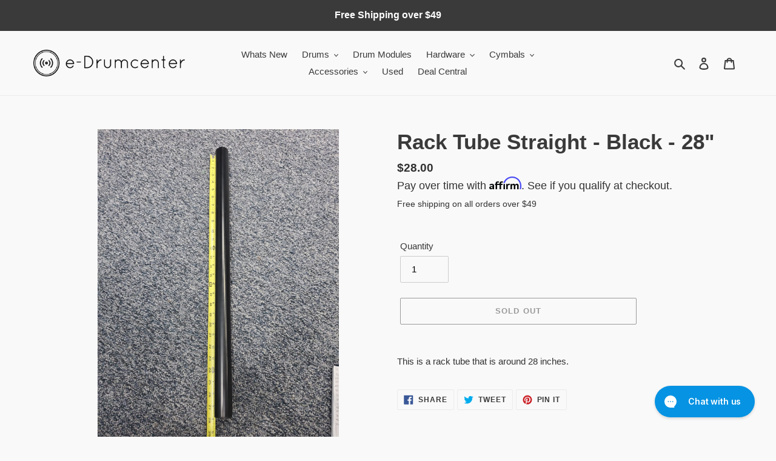

--- FILE ---
content_type: text/javascript; charset=utf-8
request_url: https://edrumcenter.com/products/rack-tube-straight-black-28.js
body_size: 655
content:
{"id":6678748954773,"title":"Rack Tube Straight - Black - 28\"","handle":"rack-tube-straight-black-28","description":"This is a rack tube that is around 28 inches.","published_at":"2021-04-01T14:10:24-04:00","created_at":"2021-04-01T14:10:23-04:00","vendor":"Edrumcenter","type":"Rack Part","tags":["28 inches","rack","rack tube","straight","tube"],"price":2800,"price_min":2800,"price_max":2800,"available":false,"price_varies":false,"compare_at_price":null,"compare_at_price_min":0,"compare_at_price_max":0,"compare_at_price_varies":false,"variants":[{"id":39655389364373,"title":"Default Title","option1":"Default Title","option2":null,"option3":null,"sku":"RTS28","requires_shipping":true,"taxable":true,"featured_image":null,"available":false,"name":"Rack Tube Straight - Black - 28\"","public_title":null,"options":["Default Title"],"price":2800,"weight":3175,"compare_at_price":null,"inventory_quantity":0,"inventory_management":"shopify","inventory_policy":"deny","barcode":"","requires_selling_plan":false,"selling_plan_allocations":[]}],"images":["\/\/cdn.shopify.com\/s\/files\/1\/1377\/7125\/products\/28b.jpg?v=1617300625"],"featured_image":"\/\/cdn.shopify.com\/s\/files\/1\/1377\/7125\/products\/28b.jpg?v=1617300625","options":[{"name":"Title","position":1,"values":["Default Title"]}],"url":"\/products\/rack-tube-straight-black-28","media":[{"alt":null,"id":21380633526421,"position":1,"preview_image":{"aspect_ratio":0.75,"height":4032,"width":3024,"src":"https:\/\/cdn.shopify.com\/s\/files\/1\/1377\/7125\/products\/28b.jpg?v=1617300625"},"aspect_ratio":0.75,"height":4032,"media_type":"image","src":"https:\/\/cdn.shopify.com\/s\/files\/1\/1377\/7125\/products\/28b.jpg?v=1617300625","width":3024}],"requires_selling_plan":false,"selling_plan_groups":[]}

--- FILE ---
content_type: application/javascript; charset=utf-8
request_url: https://searchanise-ef84.kxcdn.com/templates.8e4Y8J6f9r.js
body_size: 1501
content:
Searchanise=window.Searchanise||{};Searchanise.templates={Platform:'shopify',StoreName:'Edrumcenter',PersonalizationEnabled:'N',AutocompleteDescriptionStrings:3,AutocompleteItemCount:5,AutocompleteShowProductCode:'N',AutocompleteItem:'<li class="snize-ac-odd snize-product ${product_classes}" data-original-product-id="${original_product_id}" id="snize-ac-product-${product_id}"><a aria-label="${autocomplete_aria_label}" href="${autocomplete_link}" class="snize-item clearfix" draggable="false"><span class="snize-thumbnail"><img src="${image_link}" alt="${autocomplete_image_alt}" class="snize-item-image ${additional_image_classes}" style="max-width:70px;max-height:70px;" border="0"></span><span class="snize-overhidden">${autocomplete_product_ribbons_html}<span class="snize-title">${title}</span>${autocomplete_product_code_html}${autocomplete_product_attribute_html}<span class="snize-description">${description}</span>${autocomplete_prices_html}${autocomplete_in_stock_status_html}${reviews_html}<div class="snize-add-to-cart-container">${autocomplete_action_button_html}</div></span></a></li>',AutocompleteResultsHTML:'<div style="text-align: center;"><a href="#" title="Exclusive sale"><img src="https://www.searchanise.com/images/sale_sign.jpg" style="display: inline;" /></a></div>',AutocompleteNoResultsHTML:'<p>Sorry, nothing found for [search_string].</p><p>Try some of our <a href="#" title="Bestsellers">bestsellers →</a>.</p>',LabelAutocompleteSku:'SKU',ResultsShow:'Y',ResultsShowFiltersWithNoResults:'Y',ResultsFlipImageOnHover:'N',SmartNavigationDefaultSorting:'sales_amount:desc',ShowBestsellingSorting:'Y',ShowDiscountSorting:'Y',LabelResultsSku:'SKU',CategorySortingRule:"searchanise",ShopifyMarketsSupport:'Y',ShopifyLocales:{"en":{"locale":"en","name":"English","primary":true,"published":true}},ShopifyRegionCatalogs:{"US":["14118519008"],"ZM":["682983648"],"ZA":["682983648"],"YT":["682983648"],"WS":["682983648"],"VU":["682983648"],"VN":["682983648"],"VG":["682983648"],"VC":["682983648"],"UZ":["682983648"],"UY":["682983648"],"UG":["682983648"],"TZ":["682983648"],"TW":["682983648"],"TV":["682983648"],"TT":["682983648"],"TR":["682983648"],"TO":["682983648"],"TN":["682983648"],"TL":["682983648"],"TH":["682983648"],"TG":["682983648"],"TD":["682983648"],"TC":["682983648"],"SZ":["682983648"],"SV":["682983648"],"ST":["682983648"],"SR":["682983648"],"SN":["682983648"],"SM":["682983648"],"SL":["682983648"],"SK":["682983648"],"SI":["682983648"],"SH":["682983648"],"SC":["682983648"],"SB":["682983648"],"SA":["682983648"],"RW":["682983648"],"RS":["682983648"],"RO":["682983648"],"RE":["682983648"],"QA":["682983648"],"PY":["682983648"],"PK":["682983648"],"PH":["682983648"],"PG":["682983648"],"PF":["682983648"],"PE":["682983648"],"PA":["682983648"],"OM":["682983648"],"NU":["682983648"],"NR":["682983648"],"NP":["682983648"],"NI":["682983648"],"NG":["682983648"],"NC":["682983648"],"NA":["682983648"],"MZ":["682983648"],"MY":["682983648"],"MX":["682983648"],"MW":["682983648"],"MV":["682983648"],"MU":["682983648"],"MT":["682983648"],"MS":["682983648"],"MR":["682983648"],"MQ":["682983648"],"MO":["682983648"],"MN":["682983648"],"MK":["682983648"],"MG":["682983648"],"MF":["682983648"],"MD":["682983648"],"MA":["682983648"],"LS":["682983648"],"LK":["682983648"],"LC":["682983648"],"LA":["682983648"],"KZ":["682983648"],"KY":["682983648"],"KW":["682983648"],"KN":["682983648"],"KM":["682983648"],"KI":["682983648"],"KH":["682983648"],"KG":["682983648"],"KE":["682983648"],"JO":["682983648"],"JM":["682983648"],"JE":["682983648"],"IN":["682983648"],"IL":["682983648"],"ID":["682983648"],"HU":["682983648"],"HT":["682983648"],"HR":["682983648"],"HN":["682983648"],"GY":["682983648"],"GW":["682983648"],"GT":["682983648"],"GQ":["682983648"],"GP":["682983648"],"GN":["682983648"],"GM":["682983648"],"GL":["682983648"],"GI":["682983648"],"GH":["682983648"],"GG":["682983648"],"GF":["682983648"],"GE":["682983648"],"GD":["682983648"],"GA":["682983648"],"FO":["682983648"],"FK":["682983648"],"FJ":["682983648"],"ET":["682983648"],"EG":["682983648"],"EC":["682983648"],"DZ":["682983648"],"DO":["682983648"],"DM":["682983648"],"DJ":["682983648"],"CY":["682983648"],"CW":["682983648"],"CV":["682983648"],"CO":["682983648"],"CN":["682983648"],"CM":["682983648"],"CL":["682983648"],"CK":["682983648"],"BZ":["682983648"],"BW":["682983648"],"BT":["682983648"],"BS":["682983648"],"BR":["682983648"],"BQ":["682983648"],"BO":["682983648"],"BN":["682983648"],"BM":["682983648"],"BL":["682983648"],"BJ":["682983648"],"BI":["682983648"],"BH":["682983648"],"BG":["682983648"],"BF":["682983648"],"BD":["682983648"],"BB":["682983648"],"BA":["682983648"],"AZ":["682983648"],"AW":["682983648"],"AR":["682983648"],"AO":["682983648"],"AM":["682983648"],"AL":["682983648"],"AI":["682983648"],"AG":["682983648"],"AE":["682983648"],"AD":["682983648"],"CR":["682983648"],"SG":["682983648"],"SE":["682983648"],"PT":["682983648"],"PL":["682983648"],"NZ":["682983648"],"NO":["682983648"],"NL":["682983648"],"ME":["682983648"],"MC":["682983648"],"LV":["682983648"],"LU":["682983648"],"LT":["682983648"],"LI":["682983648"],"KR":["682983648"],"JP":["682983648"],"IT":["682983648"],"IS":["682983648"],"IE":["682983648"],"HK":["682983648"],"GR":["682983648"],"GB":["682983648"],"FR":["682983648"],"FI":["682983648"],"ES":["682983648"],"EE":["682983648"],"DK":["682983648"],"DE":["682983648"],"CZ":["682983648"],"CH":["682983648"],"CA":["682983648"],"BE":["682983648"],"AU":["682983648"],"AT":["682983648"]},ColorsCSS:'div.snize li.snize-product span.snize-title { color: #0288D1; }div.snize li.snize-category span.snize-title { color: #0288D1; }div.snize li.snize-page span.snize-title { color: #0288D1; }div.snize div.slider-container.snize-theme .back-bar .pointer { background-color: #0288D1; }div.snize ul.snize-product-filters-list li:hover span { color: #0288D1; }div.snize li.snize-no-products-found div.snize-no-products-found-text span a { color: #0288D1; }div.snize .snize-button { background-color: #0288D1; }#snize-modal-product-quick-view .snize-button { background-color: #0288D1; }#snize-search-results-grid-mode li.snize-product { border-color: #EEEEEE; }#snize-search-results-list-mode span.snize-thumbnail { border-color: #EEEEEE; }#snize_results.snize-mobile-design #snize-search-results-grid-mode li.snize-product { border-color: #EEEEEE; }'}

--- FILE ---
content_type: application/javascript; charset=utf-8
request_url: https://searchanise-ef84.kxcdn.com/preload_data.8e4Y8J6f9r.js
body_size: 9564
content:
window.Searchanise.preloadedSuggestions=['ef note','hi hat','kick drum','mesh head','snare drum','atv cymbals','drum trigger','mesh heads','bass drum','roland cymbal','efnote pro','roland vad','roland td-27','efnote module','electronic drum kits','drum module','electronic cymbal','efnote 3x','roland snare','mesh drum heads','hi hat stand','atv adrums','roland td-50','drum triggers','pearl mimic pro','snare stand','used drums','floor tom','roland td-30','efnote 5x','efnote cymbal','drum rack','roland hi hat','roland cymbals','lemon cymbals','electronic drum cables','drum throne','roland module','ef note drums','kick pedal','roland tom','yamaha dtx','double pedal','roland td','drum head','atv cymbal','efnote tom','drum amp','roland td 27','roland td27kv2','roland drums','atv drums','drum set','roland trigger','cymbal stand','alesis strata prime','roland kick','roland v drum kick','efnote cymbals','alesis strike','efnote mini','electronic cymbals','efnote 7x','mimic pro','roland td27','ride cymbal','roland td-17kvx','alesis strike pro','kick pad','efnote snare','dwe drums','drum tec','alesis strike pro se','roland kd','trick pro 1v','roland digital snare','drum sticks','drum pads','efnote 3b','drum modules','drum heads','roland pad','atv tom','roland vad507','roland kick drum','roland used','module stand','atv snare','roland pdx-100','roland td-17','v71 drum module','roland cables','roland pads','efnote hi hat','alesis nitro','roland vh-10','alesis drum','strata prime','roland vad506','drum pad','roland vh 14d','roland cy-16r-t','roland rack','roland td17kvx','hawk custom','roland td17','roland bass drum','atv drum','roland td50','drum kit','e drum','roland pd','atv hi hat','used gear','tom mount','alesis strata','electronic drums','pearl mimic','porter and davies','double kick pedal','gewa g9','roland pd-140ds','roland cable','roland td 17 module','hawk snare','trs cable','alesis nitro max','kick trigger','e drums','lemon hi hat','roland v71','roland cy','roland spd-sx','atv ad5','used module','hawk drums','electronic snare','roland floor tom','module mount','roland td-27kv2','roland td516','roland vh-11','drum amps','cymbal mount','foam cone','anti-rotation parts','roland mesh head','roland pda','atv hi hats','roland vh-13','shell pack','bass drums','roland kd-10','muzzio drums','roland stand','hi hat controller','roland clamp','efnote splash','electronic snare drums','rim rubber','atv exs-5','atv aframe','roland td 50','zildjian alchem e','drum rug','rubber rim','roland td27kv','dw hardware','acoustic design','drum monitor','high hat','roland mount','a frame','used roland','drum mat','trick dominator','roland pda120-ms','roland drum','high hat stand','hi hat pedal','electronic kick','roland snare drum','porter & davies','hi hats','atv splash','roland mds','cymbal arm','roland vad306','ef note cymbals','efnote pro drums','kick drums','roland spd','roland td 17','hi hat arm','mesh drum head','roland toms','efnote floor tom','trick drums','nux dm-8','roland parts','lemon drum','snare pad','roland vh14d','hosa css','roland cone','ef note 5','double kick','gewa g5','snare drums','alesis strata core','roland bt-1','trick pedal','hi hat parts','dw pedal','ef note pro','atv china','roland pdx-12','roland td-17 module','atv module','hosa cables','no module','efnote expansion','roland drum rack','roland drum module','splash cymbal','rubber hoop cover','hihat stand','efnote kick','roland td 30','cymbal pack','roland td-27kv','drum amplifier','bass drum pedals','roland tom mount','kick drum pad','roland vad706','roland kd-180','dw hi hat','roland cymbal mount','lemon china','hat cymbal','lemon cymbal','tom stand','cable harness','td27 module','drum hardware','roland foam cone','hardware pack','kick patch','drum kits','roland vh-14d digital hi hat','china cymbal','bass drum beater','electric drum set','atv ride','roland vh','used cymbals','drum workshop','go edrum','roland hihat','roland pda100-ms','kick drum patch','roland drum set','18 mesh head','roland cy-13r','iron cobra','roland cy-14c-t','roland vad716','rack clamp','pearl drums','roland vad516','roland head','lemon ride cymbals','roland v drums','dwe electronic drum kit','hi hat cymbals','roland td-17kvx2','drum thrones','tama hi hat stand','hawk talon triggers','roland kt-10','electronic hi hat','alesis cymbal','alesis strata prime tom','yamaha dtx6k5-m','gift card','roland vad 507','roland kit','roland kd a22','efnote china','roland ride','dw drum','cymbal stands','hi-hat stand','edrum in','roland pd140ds','roland td17kv','double bass pedal','strata core','roland td50x','zildjian alchem-e gold ex','digital snare','roland mds rack','hi-hat pedal','roland 27kv2','roland td716','td-27 module','roland upgrade','drum stand','e cymbals','electronic hi hat cymbal','cymbal set','roland drum kits','ef note 3x','roland sensor cushion','used roland drums','roland piezo','efnote pro module','atv expanded kit','trigger cables','a frame drum','roland crash','roland cymbal arm','f note','roland digital ride','tom pads','roland electronic drums','atv kick','roland 10 tom','roland td30','roland td316','roland sensor','roland cymbal stand','roland spd-30','electronic pad','pearl mimic pro drum module','roland fd-9','roland vqd106','td-50 module','roland td-50x','roland v71 electronic drum module','atv electronic drum','ef note cymbal','anti rotation','2box drumit','td17 module','14 mesh head','roland pda140f-ms','roland vh11','roland snare stand','usb cable','efnote tom mount','roc n soc','rack tube','y cable','roland headphones','gibraltar hardware','yamaha pad','add ons','drum sounds','yamaha ead10','atv ad-c18','12 mesh head','roland bt-1 bar trigger','acoustic drum','alesis nitro pro','roland digital','efnote crash','hawk mesh head','td30 module','td-27 upgrade','for roland electronic drums','bass drum patch','roland noise eater','e bass drum','pad mount','korg mps-10','efnote pro 707','roland pedal','efnote ride','roland kick pad','electric drum','atv snare drum','atv floor tom','roland powerply','electronic bass drum','roland td 17 kvx','drum sets','roland vad504','cymbal boom','roland kd 200','roland td 50x','rubber hoop','electronic kick drum','internal drum trigger','roland td 27kv2','roland td713','efnote head','ply mesh','tom tom','ef note 5x','roland cy-18dr','td 27kv2','roland modules','lemon hihat','roland 12 tom','single kick pedal','roland hi-hat','roland ride cymbal','hart dynamics','tama drums','cable set','ef note 7','vad506 electronic','roland pdx','electric drums','atv exs','roland kick pedal','roland pm-200','nux dp-2000','porter davies','lemon snare','roland td 27 module','head phones','spd sx pro','electronic drum set','practice pad','roland pd-128','drum racks','roland pda120l-bk','hardware kit','roland mesh drum heads','drum sounds custom','atv ride cymbal','drum pedals','atv kit','roland td-17kv','roland td 30 module','lemon splash','yamaha cymbal','cymbal trigger','nitro max','roland vad 503','user kits','td 50 module','drum samples','pdx-8 mesh pad','trick double pedal','cymbal cable','roland hat','efnote cymbal stand','roland td50 module','kick tower','roland spd 30','alesis module','atv head','atv kick drum','roland td-50kv','roland cy-12c','roland vh-14d','electrónic drum','8 in toms','roland cy 18dr','yamaha dtx8','roland wt-10','efnote expansion pack','roland pds-20','efnote efd','vic firth','roland digital hi-hat','roland custom','roland usb cable','hi hat clutch','edrum cable','roland td-07','tom pad','roland kd-140','lemon ride','efnote kick drum','roland drum amp','efnote 8 tom','simmons drum','upgrade pack','roland drum pads','efnote tom drum','multi pad','efnote pro 700','roland drum mat','speed cobra','roland vad307','atv crash','efnote heads','dtx pro','roland vh10','roland drum kit','efnote drums','roland vad 306','efnote bass drum','roland mesh','drum key','crash cymbal','roland td 27 kv','e cymbal','roland hardware','trs cables','ef note module','td27 upgrade','roland bass drum pad','roland td-30kv','electronic drum kit','atv exs-3','alesis strike-multipad','efnote drum module','in ear monitor','contact phone','monitor speaker','strike pro','double pedals','roland foam','expansion pack','alchem e','kick beater','dwe shell pack','roland octapad','digital ride','e drum module stand','roland v-drums','electronic china','roland trigger cone','roland bass','ed note','boom arm','roland hpd-20 handsonic','roland kits','sales tax','roland cy-5','roland vad503','roland vh 10','roland electronic kick drum','td 27 kits','efnote hihat','roland td07','ef note tom','atv mesh head','used drum kits','hoop rubber','roland kd10','hawk mesh heads','td 50x','spd-sx pro','hihat controller','trigger cone','electronic tom','hosa cable','zildjian alchem-e','atv k18','drum tech','roland td07kvx','roland pm-100','roland wireless','td-30 module','roland vad 706','zildjian cymbal','kick drum pedal','efnote snare drum','roland td 516','e kick drum','sample pads','roland pd-108-bc','edrum sticks','hawk heads','roland cy18dr','roland triggers','efnote stand','electronic snare drum','bass pedal','roland beater','tom holder','alesis snare','roland pd 140ds','atv hi-hat','roland kd140','roland vad 506','piezo trigger','roland cy-14c','roland dcs-10 stand','efnote 7 module','lemon t950','custom kit','roland 14 electronic snare drum','white mesh heads','roland cy-15r','efnote pro 701','roland kd180','roland heads','powered speakers','roland kd120','splitter cable','drum trigger kit','roland cy-8','pearl hi hat','atv ad','roland kd 140','rubber rims','roland rt','custom sounds','tama club jam','trigger modules','store hours','roland v51','used kick drum','used alesis pad','direct drive','td 17kvx','2box drumit 5','roland vh13','atv exs5','efnote 5 package','drum beater','roland cy16','dwe cymbal','trigger cable','roland 10 rack tom','roland cable snake','pearl emerge','roland drum modules','remote hi hat','roland cable set','noise eater','roland spd-sx pro','roland hi hat pedal','pearl throne','hi hat stands','used electronic drum kits','roland hi hats','roland crash cymbals','td50 upgrade','atv bass drum','used drum','bass drum pad','drum pedal','wt-10 wireless','alesis strata club','roland replacement','roland vad 716','efnote bass','drum splitter','snare trigger','roland hi hat cable','drum stick','roland td-50kvx','roland td module','acoustic conversion','efnote snare 14','roland td-25','tom clamp','gibraltar stand','lemon crash','efnote cable','remo silentstroke','ef note mini','roland rack clamp','ez drummer','roland clutch','roland electronic drums set','yamaha drums','strata club','drum case','efnote 707 pro','yamaha dtx8k mesh','talon 3 trigger','roland pd128','sensor cushion','roland td 50 module','efnote dark','td25 module','roland td50kv2','alesis cymbals','base drum','roland 20 drum','v drum','efnote 3 module','roland td-30 module','roland pd-128s','nitro pro','tama throne','roland kda22','gift cards','e drum kit','roland module mount','roland cy 14 c','gewa electronics','roland pd-85','efnote amp','yamaha used','roland kt-9','strata module','used pads','roland kd-120','roland pd 128s','td-17 module','roland cy 16','atv expanded','bass drum trigger','cymbal pad','dw throne','drum software','roland td 25 module','low volume cymbals','drum tom','roland digital upgrade pack','spdsx pro','efd-tm5 tom mount','trigger pad','efnote mount','electronic floor tom drum','kick drum pads','rubber rim protector','22 kick drum','roland td27 module','roland pda120l','roc n soc nitro throne','atv 16 crash','efnote 3x electronic drum kit','hawk flight','roland vh-10 hi hat','shell wrap','atv stand','nux dm7x','efnote 5 module','atv 18 ride','roland drum head','free shipping','2 ply mesh heads','roland throne','atv adrum','roland mdy-25','used kits','pearl icon','roland drum racks','22 mesh heads','rack tube straight black','roland vad 307','gewa g5 pro bs5','roland td-20','roland upgrade pack','alesis strike module','atv ad-h14','roland td25','trick drum','trick pro','superior drummer 3','roland kd-85','drum mesh head','acoustic drum triggers','kdp-5 pad patch','black snare','pd 140 ds','roland cy14c','drum shells','efnote pro 500','efnote 7 pro','atv hihat','efnote 5 expansion','roland e drum','cymbal boom arm','tom arm','cowbells for roland v','roland harness','roland td1','edrum pad','nux dm8','roland td 07kvx','roland cy12c crash','roland td 25','splash mount','used cymbal','cymbals used','l rod','roland v pads','atv china cymbal','snare pads','atv drum kit','kick pedals','roland pm','superior drummer','roland td-07dmk','double bass','drum stick holders','roland tm-2','efnote splash cymbal','mds rack','alesis strata 10 tom','efnote hi hats','roland v-drums td-27kv 2','atv ad5 electronic drum module','roland 16 cymbal','alesis mesh','efnote drum','roland v31','electronic 14 snare','roland vqd','dw 3000 pedal','roland pd 128','ef note 3','pearl pedal','dw snare stand','double kick pedals','ef note 5 ex','roland td-07kvx','kick drum triggers','roland sensor cushion for roland kd-9','internal trigger','roland td-27 kv2','cy 16 rt','roland kd-12','hi hat mount','kat drum','roland digital hi hat','efnote 10 tom','roland vad706 electronic','atv a','roland td-50 module','roland cy-12','strike multipad','expansion kit','strata prime module','roland vh14','atv drum module','roland pd85','gewa g3','cable snake','roland td17 module','alesis pro','roland kd12','roland vdrum','roland 22 conversion kit','mesh head 14','spd sx','efnote kit','e snare','iron cobra 600','electronic hi-hat','hi hat cymbal','efnote 3 style b','pd-14dsx digital snare','tama speed cobra','snare drum stand','roland td316 v-drums electronic drum','trigger io','efnote 707 complete set','roland pd 100','roland vh 14','efnote mesh head','used drum modules','electronic toms','3 ply mesh head','digital hi hat','zourman drums','kd 180l','14 electronic snare','roland td-27 upgrade pack','v drum mount','efnote crash cymbal','edrum kits no module','black oak','hand drum','10 mesh tom','13 mesh head','roland drum rug','rack tom','alesis surge','roland td 20','roland rh300v headphones','td 20 module','porter and','efnote 7x module','roland mdh','roland kd-220','roland arm','efnote x','roland quiet','lemon snare drum','gibraltar rack','bass drum pedal','cow bell','atv adrums artist','td27 harness','low volume','roland mh2','snare drum trigger','roland cy16r','bar trigger','roland rt-30','cymbal triggers','roland drum stand','v71dp digital','tru trac','dw double pedals','drum beam','mds stg2','roland td10','pa speaker','roland mdy','kd a22','e drum cables','efnote 16 cymbal','16 mesh head','e hi hat','roland cy-12c-t','fnote 3x','pearl export','alesis kick drum','dwe drum cymbal','roland snare digital','drums with no module','roland kd200','trick hi hat','roland kick trigger','audio interface','atv heads','drum bags','efnote 3x package','drum tec mesh','roland e drums','roland spd sx pro','roland vad 504','td 27kv','aframe electronic','roland pd-125','cymbal hi hat','efnote toms','roland stands','tama double pedal','td27 kv2','hi hat roland','td 17 kvx2','electronic kick pads','used efnote','vh-14d digital','td27 cable','kick drum head','sample pad','alesis hi hat','roland amp','roland kd-180l','atv ad-c16','laptop stand','alesis pad','kd-120 parts','lemon bass drum','v71 module','tama kick drum pedal','hat pedal','roland vad307 electronic drum kit','atv electronic','electronic crash','roland powerply mesh','roland td 25kv','v51 drum module','atv exs-5 electronic drum kit','yamaha dtx6k5m','hi hat 14','roland mesh heads','snare head','roland cushion','drum cables','dw electronic','electronic drum pedal','efnote china cymbal','roland vh-11 electronic','electric snare drum','trick drum pedals','roland td07kv','roland td-07kv','r drum','zil 20 e ride','fd-9 hi-hat','roland pd-12x','mounting plate','roland pd 108','td27 digital pack','ef note 7x','alesis tom','strike module','roland td-12 module','13 inch snare','roland kd 120','efnote used','atv exs 5','edrum case','electronic pads','roland module stand','atv hat','yamaha pcy','base drum pedal','v moda','roland anti rotation','kick drum beater','high hat pedal','efnote 11 tom','efnote 501 pro','go edrum hi-hats','roland pda100l','powered speaker','1/4 to 1/4 trs','gator bags','mesh pad','sound module','pro1-v black widow bigfoot double pedal','efnote 12 snare','user kit','pearl mirror chrome','ef note hihat','roland td11','efnote 703x','roland kd180l','tama iron cobra','e snare drum','dual tom stand','fx cymbal','efnote snare stand','yamaha dtx 10','atv xd3 sound module','roland drum pad','roland td 1','roland vh-12','roland pda120','14 inch mesh head','efnote drum kit','roland spd-one','hawk mesh','efnote mesh','alesis modules','alesis drum pad','tom mount efd-tm5','roland td-1dmk','atv toms','roland td 07','custom kits','pro module','atv xd3','roland vad316','alesis strata snare','used drum rack','roland vh-14d clutch','lemon splash cymbal','r cymbals','gibraltar drum module stand','efnote 12 cymbal','yamaha xp','efnote package','roland pdx12','roland pdx100used','roland rubber','roland pda120ls bk','roland amplifier','advanced drum','trick bigfoot','audio technica','efnote black','spd s','ef note snare','roland tm6-pro','roland td 30kv','ad5 atv','atv standard kit','mesh head 18','gibraltar 6713e','trick pedals','replacement cone','ef note 3b','roland drum sets','roland pd108','roland snake','roland pm 200','hawk snare drum','roland pda100','efnote 13 floor tom','roland td-17 kvx','muzzio cymbals','roland thin cymbal','yamaha dtx10','efnote 14 hi hats','3 zone ride','efnote 5x module','atv cymbal stand','lemon drums','gewa g9 pro 5','12 mesh roland','roland cy12','hi hat control','alesis nitro max drum module','dw e','dw machine direct drive','atv cable','f kick','roland pdx8','yamaha headphones','floor toms','tama hh205','electronic drum sets','open box','drum tech drums','mds stage','v drums','efnote hi hat and module','roland td-10','real feel','vh 14d','roland 10 mesh','atv mesh','roland vh-14','roland pack','atv standard','roland open box','in stock','atv 10 tom','kick trigge','midi cable','atc cymbal','snare electronic','roland boom','roland td17 kvx','alesis strata ride cymbal','dtxpro x','pdx-8 8-inch snare','trigger pads','roland td17kvx2','alesis snare drum','efnote traditional kit','atv mimic','midi cables','roland hi-hat stand','snare efnote 7','nux dm','2 box module','evans patch','td-20 lcd screen','yamaha dtx8k','atv ad5 module','roland bundle','atv cymbal pack','dw hi hat hardware','td30 drums','used drum sets','roland mds50k','pearl snare stand','roland monitor','strata core module','roland ec 10','roland cy-16r-t electronic crash ride cymbal','roland pd 85','hi hat foot pedal','splash cymbal mount','roland kd 220','ezdrummer3 software','roland vmh-d1','roland cy-14','roland kd-140-bc','roland cym-10','roland cymbal boom','8 inch tom','foam trigger cone','tama snare stand','mesh pads','ef note hi hat','vic firth 5a','kick drum trigger','td-25 module','roland 8 pad','roland go mixer','trade in','kd-a22 kick','roland hi hat stand','roland dcs-10','double tom stand','pearl kick','roland racks','20 mesh head','td-27 user kits','roland 50x','yamaha tom','drum practice pad','roland td-50k','digital upgrade','mesh head 13','roland wingnut','arc cymbal','gewa drums','pearl drum','drum rack hardware','roland cy13r','foot switch','roland pdx-8','roland kd-9','efnote 14 snare','td 50kv2','atv 13 tom','roland vh 12','roland cy 14','efnote hat','v drum wraps','practice kit','efnote 5x electronic drum kit','kd-180-l 18','yamaha snare','yamaha rhh135','roland pd-105','kick patches','go edrum 360','roland td-25kv','alesis strike drum module','electric drum kits','roland module used','efnote pads','atv tom holder','aframe drum','roland tom pads','alesis nitro ultimate','electronic kick drum tower','roland triple cymbal','atv xd','td-50 upgrade','pdp concept','ts cable','roland cymb','roland cymbals cy t','sd card','arc cymbals','bass drum triggers','drum cases','roland pda120 ls bk','efnote rack tom','dw drums','roland 12 snare','cross stick','drum kit samples','at drums','wing nut','vh 10 roland','efnote electronic drum kit','roland td 17kvx','mesh snare','atv adrums standard','e drum module','drum patch','use drums','memory lock','roland trs silver','roland pd 140','effects cymbal','roland pd 125','roland 3 ply mesh head','roland 10 to','full electronic drum kits','atv exs-5sk','roland pd-14dsx','boom stand','roland rim','td-17 cable harness','roland td27dp','iron cobra double','kick pedal beater','tama hi hat','trigger bar','roland pd-140','lemon tom','digital pack','roland mh2-12 12','atv 13 snare','used electronic drums','yamaha pads','er note','roland package','roland drum monitor','td-30kv roland v-drums','roland cy 14 t','pearl eliminator','mesh drum head pad','roland cy 15r','roland kd-200','roland drum heads','roland drum key','atv artist','roland pipe','18 drum head','efnote sfx','roland pdx100','bass head','roland td-50kv2 v-drum','roland cymbal parts','frame drum','roland kick drum kd 220','dw edrums','electric snare','pearl double pedal','efnote pad','td-50x upgrade','roland td-20x','pearl demon drive','efnote pro 707 complete','roland bar trigger','foot pedals','dual tom','keyboard stand','roland bt1','3 ply mesh heads','efnote 12 tom','vh roland','conversion kit','roland hi hat controller','hi hat sensor','hawk talon','cymbal nut','pearl bass drum','roland 14 floor tom','efnote pro 706','atv a drum','edrum amp','e drum stand','roland handsonic hpd-20','plastic beater','efnote pro 7','roland pd12x','roland td 25 snare head','pdp double','14 drum head','pearl e/merge','efnote cables','roland cable harness','a frame electronic','percussion pad','mesh head kick drums','td316 electronic','alesis snare pad strata','roland cones','alesis strata prime snare','14 floor tom','tom mount stand','bass drum 20','lemon kick','yamaha dtx 6k5m','alesis strata cymbal','lemon kick pad','strata prime drum module','tom cable','roland 14 cymbal','roland 12 pad','yamaha module','18 in ride','td50x upgrade','14 hi hat','16 floor tom','roland dbs-10','vh11 hi hat','unlock cymbal','efnote pro 703x','hawk trigger','roland td-02','roland cy-15','td 27 module','td713 electronic','roland sp','real feel mesh','roland acoustic','dw 5500ta','roland kd-180l-bk','direct drive kick pedal','electronic drum module','alesis tom pad','atv drum set','music stand','roland td-11','roland 128 tom','rack mount','pearl kick pedal','set drums','kick triggers','yamaha dbr 15','roland td-15','f note pro','alesis nitro max electronic drum set','e pro drum kit','roland trigger cable harness','roland cy-14r-t','roland expansion','pad stand','electric kick drum','roland 128s','mdy std','kick head','zildjian drums','event monitor','edrum go','drum rack tube','dw 5000 double','roland td-3','14 mesh heads','hit hat','trick drum pedal','roland pd-140d','mixing board','efnote hh stand','tom and cymbal','roland td 9','kdp-5 patch','alesis cymbal stand','efnote mesh drum heads','roland td-17kv2','roland td 12','power supply','alesis strata 12 tom','carry case','yamaha dtx cymbal','roland tom clamp','roland head pad','roland ne 10','alesis strata module','efnote modules','pearl crystal beat','alesis drums','efnote pro 705','roland mat','roland tom 12','roland td-4kp','roland bass drum pedal','direct drive pedal','td-27 digital upgrade','roland clamps','efnote white','used modules','roland t clamp','roland kda-22','portable electronic drums','alesis max','electronic drums used','cross stick trigger','yamaha pedal','vst sounds','go pro','roc and soc','dw kick pedal','lemon floor tom','internal drum triggers','roland hi hat clutch','efnote 20 inch ride','kd120 cushion','hi hat stand dw','roland td-12','roland pd128bc','td-27kv2 electronic','kick drum roland','mesh head 20','roland kd-a22','atv mimic pro','roland vad 10 tom','roland kick beater','roland td30 module','roland upgrade kit','roland td-11k','drum mount','kick sensor','roland crash cymbal','silver cable','expanded kit','roland kd 10','roland td-27 harness','electronic floor tom','dw hi hat stand','cymbal stopper','roland 16 crash','roland v drum','ev amp','roland kd-8','three zone','black widow','roland splash','drum hoop','hawk triggers','roland td50k2','trick bigfoot double pedal','roland td12','pda 120l','used floor tom','roland mh2-16','atv pad','alesis amp','drum module stand','atv xd-3','roland rotation','roland kt10','pearl mount','bass kick drum','electronic hand','yamaha hi hat stand','roland rh-300v v-drums headphones','efnote style','roland kd 10 trigger','rack for electronic drums','roland td 316','two high hats','bluetooth module','dw 5500ta hi hat stand','kick drum mesh','used e drums','roland quiet design','roland td-716','roland drumlink','used hi hat stand','12 in mesh drum head','qsc k12.2','ef note oak','dwe 5 piece shell pack','tama drum throne','roland vad716 electronic','bass drum head','drumtec kits','8 drum pad','alesis drum module','roland vad 12','roland pd-125x','pad head','roland silver','efnote kits','demon drive','kick dru','roland td-20x module','roland bracket','mimic pro module','nux dm-210','roland vad 103','talon triggers','rim guard','roland snare drum stand','roland silver cable set','acoustic triggers','rack toms','black rack tube','pearl pro','drum module holder','drum snare','stand tom','practice pads','atv a drums','8 mesh head','td 30 roland drums','gruv-x arc','efnote 18 crash','roland replacement cone','existing electronic drum kit','roland td71','cy 15r','roland kd 10 replacement','t clamp','trick pro1-v','vh-11 sensor','roland vad toms','efnote pro 501','13 electronic snare','roland mds stage','hh205 hi hat stand','kick kd-200-ms','alesis command','yamaha electronic bass drum','roland pad mount','pearl module','pds-10 stand','foam cushion','atv drum kits','trigger mount','cy 13r','hh stand','xd p13','td 11 kv','yamaha kick pedals','pearl hi hat stand','roland cr 10','kd-120 foam','efnote black oak','efnote ride cymbal','td50dp digital','atv drum heads','d drum','drum tec heads','mesh drums','roland 17kvx','drop clutch','yamaha kick pedal','korg wavedrum','dw shell pack','internal triggers','roland pad 6 v-drum','22 mesh head','dw 3002 double','pearl s1030 snare stand','mds compact','e drum set','drum trigger pads','roland rd','drum tec pro 3','roland cy 5','roland high hat','beginner drum set','roland kd-7','td-27 pack','alesis arc','usb cable for roland digital','vh-10 controller','roland 27 kv','roland fd9','roland shell','tom stands','nux dp 2000','tama pedals','alesis ride','roland cymbal 14','e drum monitor','electronic ride','drum sample pad','strike pro module','yamaha pcy155','mesh drum head 14','electric bass drum','roland spd one','roland silver cable','roland c5400133r0','18 inch ride','used roland drum set','roland hi hat sensor','yamaha dtx522k','efnote pro 507 complete','mps-10 drum','yamaha dtx6','roland vad floor tom','drum machine','sales large','edrum kits','ef note splash','rotation stopper','roland drum triggers','drum stick holder','videos online','snare drum pad','yamaha trigger','7x module','bass pad','atv mount','kd-120 cone','or roland td17','innovative instruments','roland vad103','atv pads','ad-t10 rack tom','roland pda140f','vad507 electronic','cy 16 c t','hat controller','roland td07dmk','lemon 14 hi hat','dw 5000 hi hat stand','dominator double','roland nut','china atv','roland td-9','roland spdsx pro','axis pedal','alesis nitro mesh','de double ki','gibraltar 5707 hi hat stand','drum stick electronic','roland vh-13 13','dwe snare','roland td-50k2','roland rt-30k','roland 14 vh-14d digital hi-hat','multi clamp','replacement cone roland','electronic drum racks','alesis strata prime module','yamaha cymbals','roland pd128s','mesh drumhead','roland v-drums acoustic design vad503','drums atv','frame electronic','cymbals pack','yamaha drum kit','pad tom roland','alesis strata cymbals','gibraltar 5707 hihat stand','strata hi hat','12 inch roland pads','16 bass drum','roland v71 upgrade','alesis strata drum pad','roland td-27kv2 electronic drum kit','screw roland','dw soundworks','dw software','vad716 kit','black drum rack','alesis kick','e f note 3b','quiet drums','drumlink wireless','12 inch tom','dtx6k5-m electronic','roland td27 kv2','simmons kick','v kick','roland v 71','hawk usa','dwe head','roland drum parts','roland cymbal case','7a drumsticks','td-50kv2 v-drum','alesis drum set','roland high hat stand','alesis strata core module','cy-14r-t crash cymbal','kd140 used','electronic snares','td roland','trick double','roland v drum kick head','snare stands','ef note floor tom','f note module','dw9000 kick','dw snare','electronic hi hat stand','roland pda100l-bk','2box drum modules','ef note cymbal stand','audio cable','efnote pro 707 complete set','cymbal arms','hi-hat controller','roland td-1','alesis core','mapex double kick pedal','roland td 17 kv','electronic tom pads','hawk talon trigger','roland td-27 module','power cord','roland need','gretsch ct1-0710t-bs','roland td 1kv','roland anti-rotation','roland mdy-std mount','yamaha dtx pro x drum module','roland kd 140 pad','apc-33 clamp','yamaha dbr12','td-27 cable','roland rubber hoop','atv 14 crash','roland cy-13','dw dwe','kd 10 kick drum','lemon ride cymbal','atv 18 cymbal','h200p single kick pedal','atv rubber hoop','roland foam replacement cone for','efnote 7 expansion','pearl cymbal','kick patches drum','yamaha double pedals','nux dp2000','18¨ride cymbal','roland v-drums td-27kv2','cymbal part','eff note','roland td-27 drum module','crash stand','trick hi-hat','td1 dmk','yamaha pcy135','cymbal crash','roland v drums acoustic design 5 series','drum speaker','drum tec pro 3 snare','iron cobra hi hat','roland tom stand','alesis drum triggers','td 07kv','roland v71 module','edrum cymbal','roland cy 15','roland vh12','mds grand','roland mds standard 2','5 piece drum set','build a drum','yamaha rack','strike amp','roland l','pearl stand','roland digital upgrade','roland td-25k','kick double pedal','pork pie throne','tama hh','alesis prime','14 inch pad','roland rack mount','high hat control','kd pedal','hoop cover','kd 10 cushion','three mesh heads','atv 18 mesh replacement head','pearl electronic drums','roland td-27kv2 v-drums kit','vh-12 clutch','dw snare drum','roland td07 kvx','efnote effects cymbal','atv aframe electronic drum','pearl mimic pro module','used acoustic drums','roland pd8','hawk kick drum','yamaha stand','roland td 27 kv2','drum workshop hi hat stand','dw kick','gibraltar 6713e percussion','best kit','roland td-12 parts','707 complete set','13 rubber snare rim','roland td-1k','alesis se','dw 3000 single kick pedal','roland td-30 modules','axis drum pedals','drum cable','roland kt','roland 12”tom','yamaha dtx400','pd-108-bc rack tom','td module','roland rt30','used sets','roland custom kits','vh10 hi hat','roland td 11','trigger assembly','roland td-1kv','roland v-drums td-27kv2 electronic drum kit','hoop rubb','20 bass drum','atv mesh heads','real feel mesh drum head','roland td9','kd-10 mesh','field electric cymbal','roland v drum toms','efnote 16 crash','alesis kick pad','pearl mimic-pro','shell packs','atv ad-s13','efnote hardware','td 1dmk','roland hat stand','atv ad-c14','acoustic drum trigger','hosa css-110r','roland hoop','ride cymbals','roland cy14','field cymbal','alesis bass drum','roland v71dp','roland patch','td50 module','pearl rack','e drum kits','at splash','pdp pedal','efnote splash cymbal mount','full kits','financing options','roland snare head','edrum monitor','kick pads','dw hardware pack','roland hi hat trigger','roland td20','pdp direct drive','atv ad-k18','22 drum head','atv pro','3 ply mesh','ed note cymbals','stand pack','roland 10 drum pads','mount electronic','trick low mass','atv splash cymbal','zildjian electronic cymbals','v drum hardware','atv adh14','roland spd sx free samples','hardware package','vad706 used','roland tm6','efnote dark crash','td 50 kv','fnote pro','used e kits','atv basic','12 in pad','mesh head set','phone number','kd-10 kick','roland snare pad','roland spd pro','yamaha dtx6k3-x','roland hats','digital hi-hat','kd10 head','gibraltar hi hat','efnote 3x module','lemon cymbal pack','roland td25kvx','roland pd-12','roland foam trigger cone','atv basic kit','stick bag','efnote pro 703','sound packs','efnote 3 x','vad 10 tom','pdx-100 electronic','roland accessories','10 inch mesh head','roland 10 pad','atv ride cymbals','at percussion','roland fantom','roland pd-128-bc','alesis surge mesh','drum tec real feel','kd-140 trigger','roland cy-18','shell kit','roland td1dmk','roland tm','cowbell mount','roland crash ride','roland pds-10 stand','td 30 module','mounting plate for roland','yamaha drum modules','roland v-drums td-17kv electronic drum set','rim trim','atv used','strike pro se','muzzio stand','roland td27 upgrade','efnote c16','mesh head 12','3 zone cymbal','dtx pro module','edrum cables','atv ex','gibraltar 6608 drum throne','electronic cowbell','drum clamp','efnote efd tom','piano stand','yamaha dtx 6','dw cymbal stand','roland usb','tom snare mesh pad','roland td-27 usb','dwe add on drums','roland used gear','mesh heads 12','electronic heads','build a rack','v51 module','roland tom pd','roc n soc nitro drum throne','atv ad s13','tama lite hardware','drum be','digital snare drum','ef note kit','speed cobra 310','alesis 12 drum pad','alesis strata core rack','zourman drums hi‑hat conversion kit','roland v quiet','kick firth','efnote 13 tom','used roland kit','hybrid drum set','the click','no kick pad','rim rubber electronic drums','efnote tom pad','yamaha dtx8k-m','all electronic drum sets','td 27 cable harness','drum link','dwe mesh head','roland td 713','acoustic drum kits','14 hi hats','16 cymbal pad','module roland','electric toms','electronic drum parts','edrumcenter roland td-27 user kits','bass drum conversion kit','dwe soundworks','td716 electronic','dual zone snare trigger','hihat cymbals','cable splitter','drum parts','efnote 701 pro','alesis strata prime drum','bass kick','firth drum sticks','rim trigger','used at drums','v71 upgrade','bass guitar','roland t','drums set','roland octopad','roland vdrum 12 inch head','vh 11 roland','td-50 cable','roland fd-8','pda140f-ms floor tom','quiet beaters','atv drum rack','mapex drum set','kd-140 foam','audio front','cymbal triggering','dm10 pro','lemon toms','yamaha kit','pearl em-ebp kick drum','drum etc','atv exp','silent mesh heads','roland used cymbal','trigger to usb','cy 12c','drum riser','roland digital cables','headphone cable','td 30 kit','gator drum bags','atv 10 cymbal','roland td-25kvx','stereo cables','roland rh300v','piezo pickup','alesis str','drums foot','hat mount','dw beater','drive shaft','efnote drum heads','1/4 right angle','nux dm 8','ac cymbal','pearl hardware pack','roland tmc-6','td 27 cable','ef note drum head','remo silent','realistic drum pedal','wireless dw drums','ac t','mesh kick','efnote power supply','atv xd-k13','e drum its','yamaha dtx502','atv drums with td-50','alesis cymbal kit','kick bass drum','user kits for roland td-50x','gewa cymbal','roland 14 crash cymbal','atv cables'];